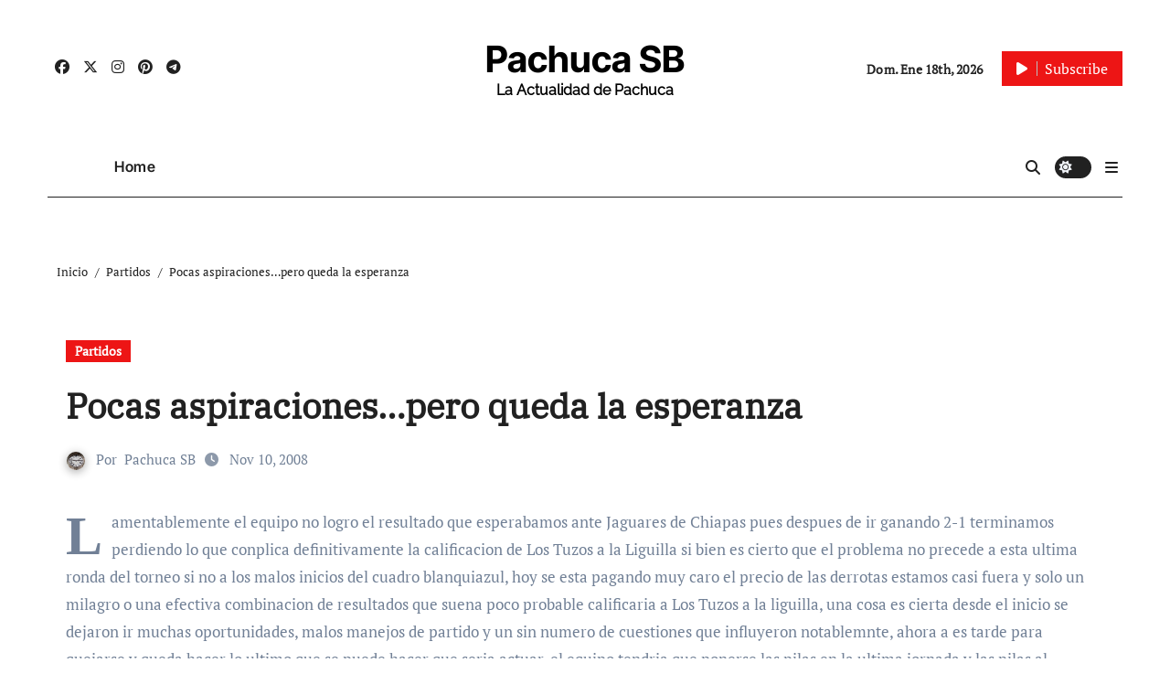

--- FILE ---
content_type: text/css
request_url: https://www.pachucasb.com/wp-content/themes/newsair/css/colors/default.css?ver=6.7.4
body_size: 35320
content:
:root {
 --secondary-color	: #0F1012;
  --head-color: #212121;
  --stext-color: #000;
  --text-color: #718096;
  --wtext-color: #fff;
  --bg-color: #fff;
  --box-color: #fff;
  /* --wrap-color: #eff2f7; */
  --bor-color: #e2e8f0;
}

::selection {
	color: white;
	background: #005aff;
} 
.wrapper {
    background: var(--wrap-color);
}
.wd-back { 
	background: var(--box-color);
}
.site-title a, .site-description {
    color: var(--stext-color);
}
.navbar-toggler:hover, .navbar-toggler::focus {
	background-color: #005aff;
}
.bs-default .bs-menu-full{
	background: #005aff;
}
p{
	color: var(--text-color);
}
/*==================== topbar ====================*/
.bs-head-detail {
    background: var(--secondary-color);
}
.mg-latest-news .bn_title .title {
    background-color: #005aff;
    color: #fff;
}
.bs-head-detail .top-date {
	/* background: #005aff; */
	color:  #005aff;
	color: #e8e8e8;
}
.bs-head-detail .top-date .time {
	background: #005aff;
	color: #fff;
}
.mg-latest-news .mg-latest-news-slider a {
	color: #e8e8e8;
}
.mg-latest-news .navbar-nav .nav-link {
	color: #e8e8e8;
}
.sidenav a.nav-link {
	color: var(--head-color);
}
.sidenav a.nav-link:hover, .sidenav a.nav-link:focus{
	color: #005aff;
}
.sidenav .nav-item .dropdown-menu{
	background: var(--bor-color);
}
.sidenav .nav-item .dropdown-menu .dropdown-item{
	color: var(--head-color);
}
.sidenav .nav-item .dropdown-menu .dropdown-item:hover, .sidenav .nav-item .dropdown-menu .dropdown-item:focus{
	color: #005aff;
}
.offcanvas .offcanvas-header .btn_close{
	color: var(--head-color);
}
/*==================== default header ====================*/
.bs-default .bs-header-main .inner {
    background-color: var(--wrap-color);
}
.bs-default .navbar-wp .navbar-nav > li > a {
    color: #fff;
}
.bs-default .navbar-wp .navbar-nav > li > a:hover, .bs-default .navbar-wp .navbar-nav > li > a:focus {
    color: #fff;
} 

.bs-default .navbar-wp
.navbar-wp .dropdown-menu {
	background: var(--bg-color);
}
.navbar-wp .dropdown-menu > li > a {
	background: #222 !important;
	color: #fff !important;
}
.navbar-wp .dropdown-menu > li > a:hover,
.navbar-wp .dropdown-menu > li > a:focus  {
	color: #005aff;
}
.navbar-wp .dropdown-menu.searchinner [type=submit] {
	background: #005aff;
	color: #fff;
}
.navbar-wp .dropdown-menu.searchinner .btn:hover {
	background-color: var(--secondary-color);
	color: #fff;
}
.bs-default .right-nav a {
	color: #e8e8e8;
}
.bs-default .right-nav a:hover { 
	opacity: 0.7;
}
.bs-default .switch .slider::before {
    color: #e8e8e8; 
}
.bs-default .right-nav .subscribe-btn {
	color: #212121;
}
.bs-cart-count {
	background: var(--secondary-color);
}
.bs-default .offcbtn {
    color: #e8e8e8; 
}
.bs-headthree .offcbtn {
    color: #e8e8e8; 
} 
.homebtn {
    background: #fff;
}
/* ---bs-default two-- */
.bs-headtwo .bs-head-detail {
	background: var(--secondary-color);
}
.bs-headtwo .mg-latest-news .mg-latest-news-slider a {
	color: #fff;
}
.bs-headtwo .navbar-wp {
	background: var(--box-color);
}
.bs-headtwo .navbar-wp .navbar-nav > li > a {
    color: var(--head-color);
}
.bs-headtwo .right-nav a {
	color: var(--head-color);
}
/* .bs-headtwo .right-nav .subscribe-btn i {
	color: #fff;
} */
.right-nav a::after {
    background: var(--secondary-color);
}
.bs-headtwo .switch{
	background: var(--head-color);
}
.bs-headtwo .switch .slider::before{
 	color: #fff;
}
.bs-headtwo .switch input:checked + .slider::before{
	color: #212121;
}
.bs-headtwo .right-nav .subscribe-btn {
    background: #005aff;
    color: #fff;
}
/* ---bs-default three-- */
.bs-headthree .right-nav a { 
	color: #fff;
}
/* .bs-headthree .right-nav .subscribe-btn {
    background: #fff;
    color: #121212;
}*/
.bs-headthree .switch{
	background: #fff;
}
.bs-headthree .switch .slider::before { 
    color: var(--secondary-color);
} 
.bs-headthree .navbar-wp {
	background: #222;
}
.bs-headthree .navbar-wp .navbar-nav > li > a {
	color: #fff;
}
.bs-headthree .navbar-wp .navbar-nav > li > a:hover, .bs-headthree .navbar-wp .navbar-nav > li > a:focus {
    color: #005aff;
} 
.bs-headthree .bs-header-main .inner{
	background: var(--wrap-color);
}
.bs-headthree .top-date .day {
    color: var(--head-color);
}
.bs-headthree .bs-social li i {
    color: var(--head-color);
}
.bs-headthree .right-nav a.subscribe-btn {
	background: #005aff;
}
.bs-headthree .navbar-toggler.x .icon-bar { 
    background-color: #fff; 
}
/* ---bs-default four-- */
.bs-headfour .is-sticky .sticky-header {
    background: var(--box-color);
}
.bs-headfour .right-nav a { 
	color: var(--head-color);
}
.bs-headfour .switch .slider::before{
  color: #fff;
}
.bs-headfour .right-nav .subscribe-btn {
	background: #005aff;
	color: #fff;
}
.right-nav a { 
	color: #fff;
}
.switch {
   background: #212121;
}
.switch .slider::before{
  color: var(--head-color);
}
.right-nav .subscribe-btn {
	background: #fff;
	color: #121212;
}
/* .right-nav .subscribe-btn i {
	color: #005aff; 
} */
.right-nav .subscribe-btn span {
	border-color: #BDBDBD;
}
/*==================== Body & Global ====================*/
body {
	color: #5b5b5b;
}
input:not([type]), input[type="email"], input[type="number"], input[type="password"], input[type="tel"], input[type="url"], input[type="text"], textarea {
	color: #9b9ea8;
	border-color: #eef3fb;
}
.form-control:hover, textarea:hover, input:not([type]):hover, input[type="email"]:hover, input[type="number"]:hover, input[type="password"]:hover, input[type="tel"]:hover, input[type="url"]:hover, input[type="text"]:hover, input:not([type]):focus, input[type="email"]:focus, input[type="number"]:focus, input[type="password"]:focus, input[type="tel"]:focus, input[type="url"]:focus, input[type="text"]:focus {
	border-color: #005aff;
}
a.btn, button.btn, .btn-theme, .more-link {
    background-color:transparent;
    color: #212121;
    border-color: #005aff;
}
.btn-theme:hover, .btn-theme:focus, .more-link:hover, .more-link:focus, a.btn:hover, button.btn:hover {
    background: var(--secondary-color);
    color: #fff;
    border-color: var(--secondary-color);
}
.modal-header .btn-close {
    background: #005aff;
    color: #fff;
    border-color: #005aff;
}
.modal-header .btn-close:hover {
    color: #fff;
}
input[type="submit"], button {
	background: #005aff;
	border-color: #005aff;
	color: #fff;
}
input[type="submit"]:hover, button:hover,input[type="submit"]:focus, button:focus {
	background: var(--secondary-color);
	border-color: var(--secondary-color);
	color: #fff;
}
a {
	color: #005aff;
}
a:hover, a:focus {
	color: var(--secondary-color);
}
.wp-block-calendar tbody td{
	color: var(--text-color);
}
.bs-error-404 h1 i {
	color: #005aff;
}
.grey-bg {
	background: #f4f7fc;
}
.bs .swiper-button-prev, 
.bs .swiper-button-next {
	background: var(--secondary-color);
	color: #fff;
}
.bs .swiper-button-prev:hover,
 .bs .swiper-button-next:hover  {
	background: #005aff;
	color: #fff;
}
.swiper-navigation .swiper-button-prev:hover,
 .swiper-navigation .swiper-button-next:hover  {
	background: #005aff;
	color: #fff;
}
.navigation p a:hover {
    color: var(--head-color);
}
.swiper-pagination .swiper-pagination-bullet{
	background: var(--head-color);
}
.swiper-pagination .swiper-pagination-bullet-active{
	background: #005aff;
}
.facebook, .facebook + .icon-soci-content .bs-count {
    background: #135CB6;
}
.twitter, .twitter + .icon-soci-content .bs-count  {
    background: #00ACED;
}
.x-twitter, .x-twitter + .icon-soci-content .bs-count  {
    background: #000;
}
.linkedin, .linkedin + .icon-soci-content .bs-count  {
    background: #0078ca;
}
.telegram, .telegram + .icon-soci-content .bs-count  {
    background: #0088cc;
}
.instagram, .instagram + .icon-soci-content .bs-count  {
	background: radial-gradient(circle farthest-corner at 32% 106%,#ffe17d 0,#ffcd69 10%,#fa9137 28%,#eb4141 42%,transparent 82%),linear-gradient(135deg,#234bd7 12%,#c33cbe 58%);
}
.youtube , .youtube + .icon-soci-content .bs-count  {
    background: #cd201f;
}
.pinterest, .pinterest + .icon-soci-content .bs-count  {
    background: #bd081c;
}
.dribbble, .dribbble + .icon-soci-content .bs-count  {
    background: #ea4c89;
}
.whatsapp, .whatsapp + .icon-soci-content .bs-count  {
    background: #1FB381;
}
.reddit, .reddit + .icon-soci-content .bs-count {
	background: #ff4500;
}
.discord, .discord + .icon-soci-content .bs-count {
	background: #404eed;
}
.tumblr, .tumblr + .icon-soci-content .bs-count {
	background: #001833;
}
.vimeo, .vimeo + .icon-soci-content .bs-count {
	background: #86C9EF;
}
.skype, .skype + .icon-soci-content .bs-count {
	background: #00AFF0;
}
.envelope, .envelope + .icon-soci-content .bs-count  {
	background: #005aff;
}
.entry-content .post-share a {
	color: #fff; 
}
.print-r { 
	background: #000;
}
.bs-social .icon-soci-content .bs-count{
	color:#fff;
}
.bs-social .icon-soci-content .bs-follow{
  background: var(--bor-color);
	color: var(--head-color);
}
.bs-social li i {
  /* background: #0C1326; */
  color:#005aff;
	color: #e8e8e8;
}
.bs-social li i::after {
  background: var(--secondary-color);
}
.bs-widget .bs-widget-tags a{
	color: #005aff;
    background: #f3eeee;
    border-color: #f3eeee;
}
.bs-widget .bs-widget-tags a:hover, .bs-widget .bs-widget-tags a:focus{
	color: #fff;
    background: #005aff;
    border-color: #005aff;
}
.tabarea-area .nav-tabs .nav-link {
	background: var(--bg-color);
	color: var(--text-color);
	border-color: #eee;
}
.tabarea-area .nav-tabs .nav-link:hover,.tabarea-area .nav-tabs .nav-link:focus, 
.tabarea-area .nav-tabs .nav-link.active {
	background: #005aff;
	color: #fff;
	border-color: #005aff;
}
.bs-widget.promo {
	background-color: #eee;
}
.bs-widget.promo:hover .text::before{
	border-top-color: #005aff;
    border-right-color: #005aff;
}
.bs-widget.promo:hover .text::after{
	border-bottom-color: #005aff;
    border-left-color: #005aff;
}
.bs-widget.promo .inner-content {
    background: rgba(0, 0, 0, 0.1);
}
.bs-widget.promo:hover .inner-content {
    background: rgba(0, 0, 0, 0.8);
}
.bs-widget.promo h5 a { 
	color: var(--text-color);
    background: var(--bg-color);
}
.bs-widget.promo:hover h5 a, .bs-widget.promo h5 a:focus { 
	background: #005aff;
	color: #fff;
}
.bs_model .modal-content {
	background-color: var(--box-color);
}
.nav-tabs .nav-link.active, .nav-tabs .nav-item.show .nav-link,.nav-tabs .nav-link:hover, .nav-tabs .nav-link:focus {
    color: #fff;
    background-color: #005aff; 
    border-color: #005aff;
}
.nav-tabs .nav-link {
	color: #121212;
}
.comments-area .comment-edit-link{
	color: #005aff; 
}
.comments-area .comment-body{
	border-bottom: var(--bor-color);
}
.edit-link{
	color: var(--text-color);
}
/* --- Top Tags  -- */
.mg-tpt-txnlst .mg-tpt-txnlst-title{
	background: #005aff;
	color: #fff;
}
.mg-tpt-txnlst ul li a {
    color: var(--head-color);
}
.mg-tpt-txnlst ul li a:hover {
    color: #005aff;
}
/*==================== widget Title ====================*/
.bs-widget {
	background: var(--box-color);
}
.bs-widget-title { 
    border-color: #005aff;
}
.bs-widget-title .title {
    background: #005aff;
    color: #fff;
}
.bs-widget-title .title:before {
    background: #005aff;
} 
.bs-widget-title.three .title:after {
    background: #f00;
}
.bs-widget-title.two .title {
	background: #005aff;
	color: #fff;
}
/*==================== featured tab widget ====================*/
.featured-tab-widget .nav-link.active, .featured-tab-widget .nav-link:hover, .featured-tab-widget .nav-link:focus {
    color: #005aff;
}
.featured-tab-widget .nav-link {
    color: var(--secondary-color);
}
/*==================== Blog ====================*/
.small-post  {
	background: var(--box-color);
	border-bottom-color: var(--bor-color);
}
.small-post .title a {
	color: var(--head-color);
}
.small-post .title a:hover, .small-post .title a:focus {
	color: #005aff;
}
/*==================== Blog ====================*/
.bs-blog-post {
	background: var(--box-color);
}
.bs-blog-post .small {
    color: var(--text-color);
}
.bs-blog-post .bs-header .btitle, .bs-blog-post .bs-header .btitle a {
	color: var(--head-color);
}
.bs-blog-post .bs-header .bs-read{
	color: #f56565;
}
.bs-blog-post .single .nav-links{
	border-top-color: var(--bor-color);
}
.bs-blog-post .single .nav-links a, .bs-blog-post .single .single-nav-links a {
    color: var(--head-color);
}
.bs-blog-post .single .nav-links a:hover, .bs-blog-post .single .single-nav-links a:hover {
    color: #005aff;
}
.bs-blog-post.two .small {
    background: var(--box-color);
    color: var(--text-color);
}
.bs-blog-post.three .title a {
	color: #fff;
}
.bs-blog-post.three .bs-blog-meta a, .bs-blog-post.three .bs-blog-meta span,
.bs-blog-post.three .bs-blog-meta span:before {
    color: #fff;
} 
.bs-blog-post.four .small{
	background-color: var(--box-color);
}
.bs-blog-post .bs-header .bs-blog-date {
	color: var(--text-color);
}
.bs-blog-post .bs-header .tag-links, .tag-links a {
	color: var(--text-color);
}
.recentarea-slider .small-post  {
	border-color: #d7d7d7;
}
.bs-widget .bs-author h4{
	color: var(--head-color);
}
.bs-widget .bs-author {
	color: var(--text-color);
}
.bs-blog-thumb .bs-blog-inner.two::after {
    background-color: transparent; 
}
.bs-blog-thumb .bs-blog-inner .title, .bs-blog-thumb .bs-blog-inner .title a{
	color: var(--head-color);
}
.bs-blog-thumb .bs-blog-inner .title:hover, .bs-blog-thumb .bs-blog-inner .title a:hover, .bs-blog-thumb .bs-blog-inner .title a:focus{
	color: #005aff;
}
.bs-blog-thumb .bs-blog-inner.two .title, .bs-blog-thumb .bs-blog-inner.two .title a {
    color: var(--bg-color);
}
.bs-blog-inner.two .bs-blog-category a {
    color: var(--wrap-color);
}
.bs-blog-category:before {
    background: #005aff;
}
.bs-blog-category a {
	background: #005aff;
	color: #fff;
}
.bs-blog-category a:hover, .bs-blog-category a:focus { 
	color: #fff;
	background: #005aff;
}
.bs-blog-post .title, .bs-blog-post .title a,.bs-blog-post .title, .bs-blog-post .title a {
	color: var(--head-color);
}
.bs-blog-post .title a:hover, .bs-blog-post .title a:focus, .bs-blog-post .title a:hover, .bs-blog-post .title a:focus {
	color: #005aff;
}
.bs-blog-meta, .bs-blog-meta a{
	color: var(--text-color);
}
.bs-blog-meta a:hover, .bs-blog-meta a:focus{
	color: #005aff;
}
.featured-image-caption{
	background-color: #343a40 ;
	color: #f8f9fa;
}
.bs-info-author-block {
	background: var(--box-color);
}
.bs-info-author-block .title a {
   color: var(--head-color);
}
.bs-info-author-block .title a:hover, .bs-info-author-block .title a:focus {
   color: #005aff;
}
.bs-info-author-block.py-4.px-3.mb-4{
	border-color: var(--bor-color);
}
.comments-area a {
	color: var(--head-color); 
}
.comments-area a {
	color: var(--head-color); 
}
.comments-area .reply a {
	color: #fff;
    background: #005aff;
    border-color: #005aff;
}
.comments-area .reply a:hover, .comments-area .reply a:focus {
	color: #fff;
    background: var(--secondary-color);
    border-color: var(--secondary-color);
}
blockquote, blockquote.wp-block-quote  {
	background: var(--bor-color);
    border-left: 5px solid #005aff;
}
blockquote::before {
	color: #005aff;
}
blockquote p {
	color: var(--text-color);
}
.bs-widget .bs-author img.rounded-circle {
    border-bottom-color: #005aff;
    border-left-color: #005aff;
    border-top-color: #e5e5e5;
    border-right-color: #e5e5e5;
}
.widget_block h2 {
	color: var(--head-color);
	border-color: #d7d7d7;
}
.wp-block-tag-cloud a {
	color: var(--text-color);
    background: var(--box-color);
    border-color: #d7d7d7;
}
.wp-block-tag-cloud a:hover, .wp-block-tag-cloud a:focus {
	color: #fff;
	background: #005aff;
	border-color: #005aff;
}
.wp-block-search__button {
	background: #005aff !important;
	border-color: #005aff !important;
	color: #fff  !important;
}
.wp-block-search__button:hover, .wp-block-search__button:focus  {
	background: var(--secondary-color) !important;
	border-color: var(--secondary-color) !important;
	color: #fff !important;
}
.entry-content a {
    /* color: #005aff; */
}
.entry-content a {
    /* box-shadow: 0 1px 0 0 #005aff; */
}
.wp-block-button__link:hover{
	color: var(--head-color);
	background: transparent;
}
/*==================== Sidebar ====================*/
.bs-sidebar .bs-widget {
	background: var(--box-color);
	border-color: #d7d7d7;
}
.bs-sidebar .bs-widget ul li {
	border-color: var(--bor-color);
	color: var(--text-color);
}
.bs-sidebar .bs-widget ul li a {
	color: var(--text-color);
}
.bs-sidebar .bs-widget ul li a:hover, .bs-sidebar .bs-widget ul li a:focus {
	color: #005aff;
}
.bs-sidebar .bs-widget ul.bs-social li a {
	color: #fff;
}
.bs-sidebar .bs-widget .bs-widget-tags a, .bs-sidebar .bs-widget .tagcloud a, footer .bs-widget .tagcloud a  {
	color: #005aff;
    background: #f3eeee;
    border-color: #f3eeee;
}
.bs-sidebar .bs-widget .bs-widget-tags a:hover, .bs-sidebar .bs-widget .tagcloud a:hover, .bs-sidebar .bs-widget .bs-widget-tags a:focus, .bs-sidebar .bs-widget .tagcloud a:focus {
	color: #fff;
	background: #005aff;
	border-color: #005aff;
}
.bs-sidebar .bs-widget.widget_search .btn {
	background: #005aff;
	color: #fff; 
	border-color: #e5e7eb;
}
.bs-sidebar .bs-widget.widget_search .btn:hover, .bs-sidebar .bs-widget.widget_search .btn:focus  {
	color: #fff;
	background: var(--secondary-color);
	border-color: var(--secondary-color);
}
.bs-widget .calendar_wrap table thead th, .bs-widget .calendar_wrap  table, .bs-widget .calendar_wrap td {
	border-color: rgba(51, 51, 51, 0.1);
	color: var(--text-color);
}
.bs-widget .calendar_wrap table caption {
	background: #005aff;
	border-color: #005aff;
	color: #fff;
}
.widget_block .wp-block-search__input:focus, .widget_block .wp-block-search__input:hover{
	border-color: #005aff;
}
.widget_block h2, footer .wp-block-heading {
    background: #005aff;
    color: #fff;
}
.widget_block h2:before, footer .wp-block-heading::before {
    background: #005aff;
} 
.wp-block-latest-comments__comment-meta{
	color: var(--text-color);
}
.modal-body .search-form input:focus{
	border-color: #005aff;
}
.single-nav-links .post-page-numbers:hover, .bs-blog-post .single .single-nav-links .post-page-numbers:hover {
    color: #fff;
	background-color: #005aff;
}
.bs-sidebar .wp-block-verse {
    background-color: transparent;
}
.bs-sidebar .wp-block-latest-posts__list .wp-block-latest-posts__featured-image + .wp-block-latest-posts__post-title {
    color: var(--head-color);
}
.bs-sidebar .wp-block-latest-posts__list .wp-block-latest-posts__featured-image + .wp-block-latest-posts__post-title:hover {
    color: #005aff;
}
/*==================== general ====================*/
h1, .h1, h2, .h2, h3, .h3, h4, .h4, h5, .h5, h6, .h6 {
	color: var(--head-color);
}
.btn, .btn-theme, .more-link {
    background-color:transparent;
    color: var(--head-color);
    border-color: #005aff;
}
.btn-theme:hover, .btn-theme:focus, .more-link:hover, .more-link:focus {
	background: var(--secondary-color);
	color: #fff;
	border-color: var(--secondary-color);
}
.btn-blog:hover, .btn-blog:focus {
	background: #005aff;
	color: #fff;
	border-color: #005aff;
}
button, [type=button], [type=reset], [type=submit] {
    background-color: #005aff;
	color: #fff;
	border-color: #005aff;
}
button:hover, [type=button]:hover, [type=reset]:hover, [type=submit]:hover, 
button:focus, [type=button]:focus, [type=reset]:focus, [type=submit]:focus {
    background: var(--secondary-color);
    color: #fff;
    border-color: var(--secondary-color);
}
.sidenav.offcanvas{
	background: var(--box-color);
}
/*==================== pagination color ====================*/
.pagination > li > a, .pagination > li > span {
	background: #fff;
	color: #999;
}
.pagination > .active > a, .pagination > .active > a:hover, .pagination > li > a:hover, .pagination > li > a:focus, .pagination > .active > a, .pagination > .active > span, .pagination > .active > a:hover, .pagination > .active > span:hover, .pagination > .active > a:focus, .pagination > .active > span:focus {
	border-color: #005aff;
	background: #005aff;
	color: #fff;
}
.page-item.active .page-link {
  border-color: #005aff;
	background: #005aff;
	color: #fff;
}
.pagination .page-numbers{
	background: var(--box-color);
	color: var(--head-color);
}
.navigation.pagination .nav-links .page-numbers.current, .navigation.pagination .nav-links a:hover, a.error-btn, .post-page-numbers.current { background-color: #005aff; color:#fff; }
/*=== navbar drop down hover color ===*/
.navbar-base .navbar-nav > .open > a, .navbar-base .navbar-nav > .open > a:hover, .navbar-base .navbar-nav > .open > a:focus {
	color: #fff;
}

.navigation.pagination > .active > a, .navigation.pagination > .active > a:hover, .navigation.pagination > li > a:hover, .navigation.pagination > li > a:focus, .navigation.pagination > .active > a, .navigation.pagination > .active > span, .navigation.pagination > .active > a:hover, .navigation.pagination > .active > span:hover, .navigation.pagination > .active > a:focus, .navigation.pagination > .active > span:focus {
    border-color: #005aff;
    background: #005aff;
    color: #fff;
}
/*==================== typo ====================*/
.bs-breadcrumb-section .overlay {
	background: var(--box-color);
}
.bs-breadcrumb-section .breadcrumb a  {
	color: var(--head-color);
}
.bs-breadcrumb-section .breadcrumb span  {
	color: var(--head-color);
}
.breadcrumb .breadcrumb-item + .breadcrumb-item::before { 
    color: var(--stext-color); 
}
.bs-breadcrumb-section .breadcrumb a:hover,
.bs-breadcrumb-section .breadcrumb a:focus,
.bs-breadcrumb-section .breadcrumb .active a {
	color: #005aff;
}
.bs-breadcrumb-title h1 {
	color: var(--head-color);
}
.bs-page-breadcrumb > li a {
	color: var(--head-color);
}
.bs-page-breadcrumb > li a:hover, .bs-page-breadcrumb > li a:focus {
	color: #005aff;
}
.bs-page-breadcrumb > li + li:before {
	color: var(--head-color);
}
.bs-contact .bs-widget-address {
	background: #fff;
}
.bs-contact .bs-widget-address li span.icon-addr i {
	color: #005aff;
}
/*==================== footer background ====================*/
footer .overlay {
	background: #0C1120;
}
footer .widget_block h2 {
	color: #fff;
}
footer .site-title a , footer .site-description {
	color: #fff;
}
footer .bs-widget .title, footer .consultup_contact_widget .bs-widget .title {
	color: #000;
}
footer .bs-widget ul li {
	color: #bbb;
}
footer .text-input button.sub-link  a{
	color: var(--bg-color);
}
footer .bs-widget ul li a {
	color: #bbb;
}
footer .bs-recent-blog-post .small-post .title a {
	color: #fff;
}
footer .bs-recent-blog-post .small-post .title a:hover, footer .bs-recent-blog-post .small-post .title a:focus {
	color: #005aff;
}
footer .bs-recent-blog-post .bs-blog-meta span:before, footer .bs-recent-blog-post .bs-blog-meta a{
	color: #fff;
}
footer .checkbox a {
    color: var(--secondary-color);
}
footer .bs-widget ul li a:hover, footer .bs-widget ul li a:focus {
	color: #005aff;
}
footer .bs-widget .calendar_wrap table thead th, footer .bs-widget .calendar_wrap table tbody td,footer .bs-widget #calendar_wrap td, footer .bs-widget #calendar_wrap th, footer .bs-widget .calendar_wrap table caption {
    color: #f2f7fd;
	border-color: #eee;
}
footer .bs-footer-copyright .copyright-overlay{
	background: #060A16;
}
footer .bs-footer-copyright, footer .bs-footer-copyright p, footer .bs-footer-copyright a {
	color: #bbb;
}
footer .bs-footer-copyright a:hover, footer .bs-footer-copyright a:focus {
	color: #005aff;
}
footer .bs-widget p {
	color: #bbb;
}
footer .bs-widget.widget_search .btn {
	color: #fff;
	background: #005aff;
	border-color: #005aff;
}
footer .bs-widget.widget_search .btn:hover, footer .bs-widget.widget_search .btn:focus {
	background: var(--secondary-color);
	border-color: var(--secondary-color);
}
.site-title-footer a, .site-description-footer, p.site-title-footer a, p.site-description-footer {
    color: #fff;
}
footer .bs-recent-blog-post .small-post .title a {
    color: #fff;
}
footer .small-post-list-widget .small-post {
    background: #060A16;
}
footer .small-post-list-widget .small-post .title a {
    color: #fff;
}
footer .small-post {
    background: transparent; 
}
footer .small-post .title a {
    color: #fff;
}
footer .tabarea-area .nav-tabs .nav-link {
    background: transparent;
    color: #fff; 
}
footer .tabarea-area .nav-tabs .nav-link:hover, footer .tabarea-area .nav-tabs .nav-link:focus, footer .tabarea-area .nav-tabs .nav-link.active{
	border-color: #fff;
}
footer .double-category-posts .colinn {
    padding: 20px;
    padding-bottom: 0;
    margin-bottom: 30px;
    background: #060A16;
}
/* footer .bs-widget .bs-widget-tags a, footer .bs-widget .tagcloud a {
	background: rgba(255,255,255,0.1);
    color: #000;
} */
.bs_upscr {
	background: #005aff;
	border-color: #005aff;
	color: #fff !important;
}
.bs_upscr:hover, .bs_upscr:focus {
	color: #fff;
	background: var(--secondary-color);
}
/*form-control*/
footer .bs-widget-title .title {
	color: #fff;
}
.form-control {
	border-color: #eef3fb;
}
.form-control:focus {
	border-color: #005aff;
}
.form-group label::before {
    background-color: #dddddd;
}
.form-group label::after {
	background-color: #005aff;
}
.woocommerce ul.products li.product .woocommerce-loop-product__title {
	color: var(--head-color);
}
.woocommerce-page .products h3 {
	color: #333;
}
.woocommerce div.product .woocommerce-tabs .panel h2 {
	color: var(--head-color);
}
th{
	background: var(--bor-color);
	color: var(--head-color);
}
.woocommerce table.shop_attributes td, .woocommerce table.shop_attributes th, .woocommerce table.shop_attributes, table, th, td, .is-large.wc-block-cart .wc-block-cart-items td, .is-large.wc-block-cart .wc-block-cart-items, .wc-block-cart-items__row {
    border-color: var(--bor-color);
}
.related.products h2 {
	color: var(--head-color);
}
.woocommerce nav.woocommerce-pagination ul li a {
	color: #333;
}
.woocommerce nav .woocommerce-pagination ul li span {
	color: #333;
}
.woocommerce nav.woocommerce-pagination ul li a {
	border-color: #ddd;
}
.woocommerce nav .woocommerce-pagination ul li span {
	border-color: #ddd;
}
.woocommerce ul.products li.product{
	background: var(--box-color);
	border-color: var(--bor-color);
}
/*----woocommerce----*/ 
.woocommerce-cart table.cart td.actions .coupon .input-text {
	border-color: #ebebeb;
}
/*-theme-background-*/ 
.woocommerce nav.woocommerce-pagination ul li a:focus, .woocommerce nav.woocommerce-pagination ul li a:hover, .woocommerce nav.woocommerce-pagination ul li span.current, .woocommerce #respond input#submit, .woocommerce input.button.alt, .woocommerce .cart .button, .woocommerce .cart input.button, .woocommerce a.button, .woocommerce button.button, .woocommerce-page .products a.button, .woocommerce #respond input#submit, .woocommerce a.button, .woocommerce button.button, .woocommerce input.button, .woocommerce #respond input#submit.alt.disabled, .woocommerce #respond input#submit.alt.disabled:hover, .woocommerce #respond input#submit.alt:disabled, .woocommerce #respond input#submit.alt:disabled:hover, .woocommerce #respond input#submit.alt[disabled]:disabled, .woocommerce #respond input#submit.alt[disabled]:disabled:hover, .woocommerce a.button.alt.disabled, .woocommerce a.button.alt.disabled:hover, .woocommerce a.button.alt:disabled, .woocommerce a.button.alt:disabled:hover, .woocommerce a.button.alt[disabled]:disabled, .woocommerce a.button.alt[disabled]:disabled:hover, .woocommerce button.button.alt.disabled, .woocommerce button.button.alt.disabled:hover, .woocommerce button.button.alt:disabled, .woocommerce button.button.alt:disabled:hover, .woocommerce button.button.alt[disabled]:disabled, .woocommerce button.button.alt[disabled]:disabled:hover, .woocommerce input.button.alt.disabled, .woocommerce input.button.alt.disabled:hover, .woocommerce input.button.alt:disabled, .woocommerce input.button.alt:disabled:hover, .woocommerce input.button.alt[disabled]:disabled, .woocommerce input.button.alt[disabled]:disabled:hover {
	background: #005aff;
}
.woocommerce #respond input#submit.alt, .woocommerce a.button.alt, .woocommerce button.button.alt, .woocommerce input.button.alt {
	background-color: #005aff !important; 
}
.woocommerce nav.woocommerce-pagination ul li a, .woocommerce nav.woocommerce-pagination ul li span {
	background: #ebe9eb;
	color: #999;
}
/*-theme-color-*/ 
.woocommerce #respond input#submit, .woocommerce a.button.alt, .woocommerce button.button.alt, .woocommerce input.button.alt, .woocommerce-page .products .added_to_cart, .woocommerce div.product .woocommerce-tabs ul.tabs li.active, .woocommerce div.product .woocommerce-tabs ul.tabs li.active {
	color: #005aff;
}
/*-theme-border-color-*/ 
.woocommerce-cart table.cart td.actions .coupon .input-text:hover, .woocommerce-cart table.cart td.actions .coupon .input-text:focus, .woocommerce div.product .woocommerce-tabs ul.tabs li.active, .woocommerce nav .woocommerce-pagination ul li a:focus, .woocommerce nav .woocommerce-pagination ul li a:hover, .woocommerce nav.woocommerce-pagination ul li span.current, .woocommerce nav.woocommerce-pagination ul li a:focus, .woocommerce nav.woocommerce-pagination ul li a:hover, .woocommerce nav.woocommerce-pagination ul li span.current {
	border-color: #005aff;
}

/*-theme-secondary-background-*/ 
.woocommerce #review_form #respond .form-submit input:hover, .woocommerce-page .products a.button:hover, .woocommerce .cart .button:hover, .woocommerce .cart input.button:hover, .woocommerce #respond input#submit.alt:hover, .woocommerce a.button.alt:hover, .woocommerce button.button.alt:hover, .woocommerce input.button.alt:hover, .woocommerce #respond input#submit:hover, .woocommerce #respond input#submit:focus, .woocommerce a.button:hover, .woocommerce a.button:focus, .woocommerce button.button:hover, .woocommerce button.button:focus, .woocommerce input.button:hover, .woocommerce input.button:focus {
	background: var(--secondary-color);
	color: #fff;
}
/*-theme-secondary-color-*/ 
.woocommerce div.product .woocommerce-tabs ul.tabs li a {
	color: var(--text-color);
}
/*-theme-color-white-*/ 
.woocommerce-page .woocommerce .woocommerce-info a, .woocommerce-page .woocommerce .woocommerce-info:before, .woocommerce-page .woocommerce-message, .woocommerce-page .woocommerce-message a, .woocommerce-page .woocommerce-message a:hover, .woocommerce-page .woocommerce-message a:focus, .woocommerce .woocommerce-message::before, .woocommerce-page .woocommerce-error, .woocommerce-page .woocommerce-error a, .woocommerce-page .woocommerce .woocommerce-error:before, .woocommerce-page .woocommerce-info, .woocommerce-page .woocommerce-info a, .woocommerce-page .woocommerce-info:before, .woocommerce-page .woocommerce .woocommerce-info, .woocommerce-cart .wc-proceed-to-checkout a .checkout-button, .woocommerce .cart .button, .woocommerce .cart input.button, .woocommerce a.button, .woocommerce button.button, .woocommerce #respond input#submit, .woocommerce a.button.alt, .woocommerce button.button.alt, .woocommerce input.button.alt, .woocommerce nav .woocommerce-pagination ul li a:focus, .woocommerce nav.woocommerce-pagination ul li a:hover, .woocommerce nav.woocommerce-pagination ul li span.current, .woocommerce #respond input#submit, .woocommerce a.button, .woocommerce button.button, .woocommerce input.button, .woocommerce-page .products a.button, .woocommerce #respond input#submit:hover, .woocommerce #respond input#submit:focus, .woocommerce a.button:hover, .woocommerce a.button:focus, .woocommerce button.button:hover, .woocommerce button.button:focus, .woocommerce input.button:hover, .woocommerce input.button:focus {
	color: #fff;
}

.woocommerce .products span.onsale, .woocommerce span.onsale {
	background: #005aff;
}

.woocommerce-page .products a .price, .woocommerce ul.products li.product .price, .woocommerce div.product p.price, .woocommerce div.product span.price {
	color: var(--text-color);
}
.woocommerce-page .products a .price ins {
	color: #e96656;
}
.woocommerce-page .products .star-rating, .woocommerce-page .star-rating span, .woocommerce-page .stars span a {
	color: #ffc107;
}
.woocommerce .quantity .qty {
    background: var(--box-color);
}
/*woocommerce-messages*/
.woocommerce-page .woocommerce-message {
	background: #2ac56c;
}
.woocommerce-page .woocommerce-message a {
	background-color: #005aff;
}
.woocommerce-page .woocommerce-message a:hover, .woocommerce-page .woocommerce-message a:focus {
	background-color: #388e3c;
}
.woocommerce-page .woocommerce-error {
	background: #ff5252;
}
.woocommerce-page .woocommerce-error a {
	background-color: #F47565;
}
.woocommerce-page .woocommerce-info {
	background: #4593e3;
}
.woocommerce-page .woocommerce-info a {
	background-color: #5fb8dd;
}
.woocommerce-page .woocommerce .woocommerce-info {
	background: rgb(58, 176, 226);
}

/*woocommerce-Price-Slider*/ 
.woocommerce .widget_price_filter .ui-slider .ui-slider-range {
	background: #005aff;
}
.woocommerce .widget_price_filter .ui-slider .ui-slider-handle {
	background: #005aff;
}
.woocommerce-page .woocommerce-ordering select {
	color: #A0A0A0;
}
/*woocommerce-price-filter*/
.woocommerce .widget_price_filter .price_slider_wrapper .ui-widget-content {
	background: #1a2128;
}
/*woocommerce-form*/
.woocommerce form .form-row input.input-text, .woocommerce form .form-row textarea {
	border-color: #ccc;
	color: #999;
}
.woocommerce form .form-row label { 
	color: #222;
}
.widget_block .wp-block-search__label {
    color: #fff;
    background-color: #005aff;
}
.wp-block-search__label:before {
    background: #005aff;
}
::-webkit-input-placeholder {
	color: var(--border-color);
}
input::-webkit-input-placeholder {
	color: var(--border-color);
}
/* Firefox */
::placeholder {
  color: var(--text-color);
  opacity: 1; 
}
/* Edge 12-18 */
::-ms-input-placeholder { 
  color: var(--text-color);
}
pre {
	background-color: var(--bor-color);
}
@media (max-width: 991.98px) {
    .navbar-wp .navbar-nav {
        background: #005aff;
    }
	.bs-headtwo .navbar-wp .navbar-nav > li > a, 
    .navbar-wp .navbar-nav > li > a{
    	color: #fff;
    }
	.bs-default .navbar-wp{
		background-color: #fff0;
	}
	.bs-default .is-sticky .navbar-wp, .bs-default .is-sticky .bs-menu-full{
		background-color: var(--box-color); 
	}
	.bs-default .right-nav a {
		color: var(--head-color);
	}
	.bs-default .bs-menu-full, .bs-default .navbar-wp, .bs-headthree .navbar-wp{
		background: var(--box-color);
	}
	.bs-headthree .navbar-toggler.x .icon-bar {
		background-color: #212121;
	}
	.bs-headthree .right-nav a {
		color: #212121;
	}
}